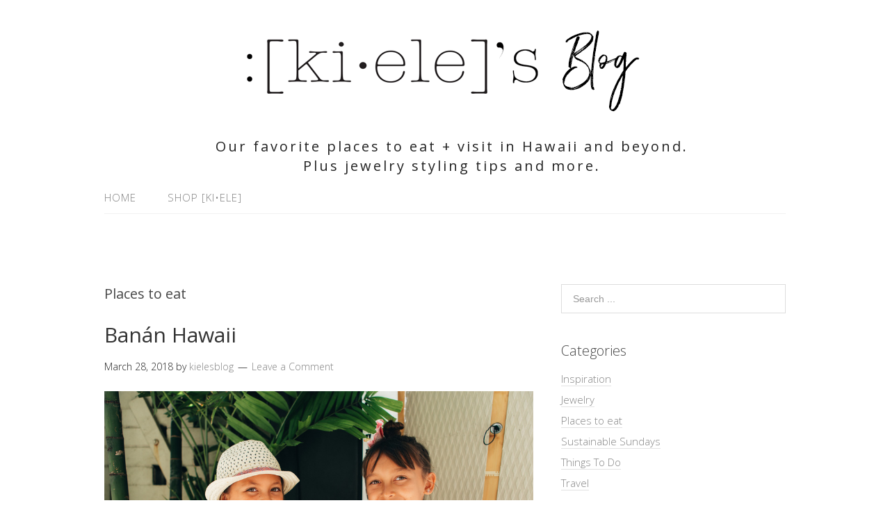

--- FILE ---
content_type: text/html; charset=UTF-8
request_url: http://blog.ki-ele.com/category/places-to-eat/page/2/
body_size: 8660
content:
<!DOCTYPE html>
<html lang="en-US">
<head>
<meta charset="UTF-8">
<link rel="profile" href="http://gmpg.org/xfn/11">
<title>Places to eat &#8211; Page 2 &#8211; : [ki•ele]&#039;s Blog</title>
<meta name='robots' content='max-image-preview:large' />
<meta name="viewport" content="width=device-width" />
<meta name="generator" content="WordPress 5.9.12" />
<link rel='dns-prefetch' href='//s.w.org' />
<link rel="alternate" type="application/rss+xml" title=": [ki•ele]&#039;s Blog &raquo; Feed" href="http://blog.ki-ele.com/feed/" />
<link rel="alternate" type="application/rss+xml" title=": [ki•ele]&#039;s Blog &raquo; Comments Feed" href="http://blog.ki-ele.com/comments/feed/" />
<link rel="alternate" type="application/rss+xml" title=": [ki•ele]&#039;s Blog &raquo; Places to eat Category Feed" href="http://blog.ki-ele.com/category/places-to-eat/feed/" />
<link rel="pingback" href="http://blog.ki-ele.com/xmlrpc.php" />
<script type="text/javascript">
window._wpemojiSettings = {"baseUrl":"https:\/\/s.w.org\/images\/core\/emoji\/13.1.0\/72x72\/","ext":".png","svgUrl":"https:\/\/s.w.org\/images\/core\/emoji\/13.1.0\/svg\/","svgExt":".svg","source":{"concatemoji":"http:\/\/blog.ki-ele.com\/wp-includes\/js\/wp-emoji-release.min.js?ver=5.9.12"}};
/*! This file is auto-generated */
!function(e,a,t){var n,r,o,i=a.createElement("canvas"),p=i.getContext&&i.getContext("2d");function s(e,t){var a=String.fromCharCode;p.clearRect(0,0,i.width,i.height),p.fillText(a.apply(this,e),0,0);e=i.toDataURL();return p.clearRect(0,0,i.width,i.height),p.fillText(a.apply(this,t),0,0),e===i.toDataURL()}function c(e){var t=a.createElement("script");t.src=e,t.defer=t.type="text/javascript",a.getElementsByTagName("head")[0].appendChild(t)}for(o=Array("flag","emoji"),t.supports={everything:!0,everythingExceptFlag:!0},r=0;r<o.length;r++)t.supports[o[r]]=function(e){if(!p||!p.fillText)return!1;switch(p.textBaseline="top",p.font="600 32px Arial",e){case"flag":return s([127987,65039,8205,9895,65039],[127987,65039,8203,9895,65039])?!1:!s([55356,56826,55356,56819],[55356,56826,8203,55356,56819])&&!s([55356,57332,56128,56423,56128,56418,56128,56421,56128,56430,56128,56423,56128,56447],[55356,57332,8203,56128,56423,8203,56128,56418,8203,56128,56421,8203,56128,56430,8203,56128,56423,8203,56128,56447]);case"emoji":return!s([10084,65039,8205,55357,56613],[10084,65039,8203,55357,56613])}return!1}(o[r]),t.supports.everything=t.supports.everything&&t.supports[o[r]],"flag"!==o[r]&&(t.supports.everythingExceptFlag=t.supports.everythingExceptFlag&&t.supports[o[r]]);t.supports.everythingExceptFlag=t.supports.everythingExceptFlag&&!t.supports.flag,t.DOMReady=!1,t.readyCallback=function(){t.DOMReady=!0},t.supports.everything||(n=function(){t.readyCallback()},a.addEventListener?(a.addEventListener("DOMContentLoaded",n,!1),e.addEventListener("load",n,!1)):(e.attachEvent("onload",n),a.attachEvent("onreadystatechange",function(){"complete"===a.readyState&&t.readyCallback()})),(n=t.source||{}).concatemoji?c(n.concatemoji):n.wpemoji&&n.twemoji&&(c(n.twemoji),c(n.wpemoji)))}(window,document,window._wpemojiSettings);
</script>
<style type="text/css">
img.wp-smiley,
img.emoji {
	display: inline !important;
	border: none !important;
	box-shadow: none !important;
	height: 1em !important;
	width: 1em !important;
	margin: 0 0.07em !important;
	vertical-align: -0.1em !important;
	background: none !important;
	padding: 0 !important;
}
</style>
	<link rel='stylesheet' id='wp-block-library-css'  href='http://blog.ki-ele.com/wp-includes/css/dist/block-library/style.min.css?ver=5.9.12' type='text/css' media='all' />
<style id='global-styles-inline-css' type='text/css'>
body{--wp--preset--color--black: #000000;--wp--preset--color--cyan-bluish-gray: #abb8c3;--wp--preset--color--white: #ffffff;--wp--preset--color--pale-pink: #f78da7;--wp--preset--color--vivid-red: #cf2e2e;--wp--preset--color--luminous-vivid-orange: #ff6900;--wp--preset--color--luminous-vivid-amber: #fcb900;--wp--preset--color--light-green-cyan: #7bdcb5;--wp--preset--color--vivid-green-cyan: #00d084;--wp--preset--color--pale-cyan-blue: #8ed1fc;--wp--preset--color--vivid-cyan-blue: #0693e3;--wp--preset--color--vivid-purple: #9b51e0;--wp--preset--gradient--vivid-cyan-blue-to-vivid-purple: linear-gradient(135deg,rgba(6,147,227,1) 0%,rgb(155,81,224) 100%);--wp--preset--gradient--light-green-cyan-to-vivid-green-cyan: linear-gradient(135deg,rgb(122,220,180) 0%,rgb(0,208,130) 100%);--wp--preset--gradient--luminous-vivid-amber-to-luminous-vivid-orange: linear-gradient(135deg,rgba(252,185,0,1) 0%,rgba(255,105,0,1) 100%);--wp--preset--gradient--luminous-vivid-orange-to-vivid-red: linear-gradient(135deg,rgba(255,105,0,1) 0%,rgb(207,46,46) 100%);--wp--preset--gradient--very-light-gray-to-cyan-bluish-gray: linear-gradient(135deg,rgb(238,238,238) 0%,rgb(169,184,195) 100%);--wp--preset--gradient--cool-to-warm-spectrum: linear-gradient(135deg,rgb(74,234,220) 0%,rgb(151,120,209) 20%,rgb(207,42,186) 40%,rgb(238,44,130) 60%,rgb(251,105,98) 80%,rgb(254,248,76) 100%);--wp--preset--gradient--blush-light-purple: linear-gradient(135deg,rgb(255,206,236) 0%,rgb(152,150,240) 100%);--wp--preset--gradient--blush-bordeaux: linear-gradient(135deg,rgb(254,205,165) 0%,rgb(254,45,45) 50%,rgb(107,0,62) 100%);--wp--preset--gradient--luminous-dusk: linear-gradient(135deg,rgb(255,203,112) 0%,rgb(199,81,192) 50%,rgb(65,88,208) 100%);--wp--preset--gradient--pale-ocean: linear-gradient(135deg,rgb(255,245,203) 0%,rgb(182,227,212) 50%,rgb(51,167,181) 100%);--wp--preset--gradient--electric-grass: linear-gradient(135deg,rgb(202,248,128) 0%,rgb(113,206,126) 100%);--wp--preset--gradient--midnight: linear-gradient(135deg,rgb(2,3,129) 0%,rgb(40,116,252) 100%);--wp--preset--duotone--dark-grayscale: url('#wp-duotone-dark-grayscale');--wp--preset--duotone--grayscale: url('#wp-duotone-grayscale');--wp--preset--duotone--purple-yellow: url('#wp-duotone-purple-yellow');--wp--preset--duotone--blue-red: url('#wp-duotone-blue-red');--wp--preset--duotone--midnight: url('#wp-duotone-midnight');--wp--preset--duotone--magenta-yellow: url('#wp-duotone-magenta-yellow');--wp--preset--duotone--purple-green: url('#wp-duotone-purple-green');--wp--preset--duotone--blue-orange: url('#wp-duotone-blue-orange');--wp--preset--font-size--small: 13px;--wp--preset--font-size--medium: 20px;--wp--preset--font-size--large: 36px;--wp--preset--font-size--x-large: 42px;}.has-black-color{color: var(--wp--preset--color--black) !important;}.has-cyan-bluish-gray-color{color: var(--wp--preset--color--cyan-bluish-gray) !important;}.has-white-color{color: var(--wp--preset--color--white) !important;}.has-pale-pink-color{color: var(--wp--preset--color--pale-pink) !important;}.has-vivid-red-color{color: var(--wp--preset--color--vivid-red) !important;}.has-luminous-vivid-orange-color{color: var(--wp--preset--color--luminous-vivid-orange) !important;}.has-luminous-vivid-amber-color{color: var(--wp--preset--color--luminous-vivid-amber) !important;}.has-light-green-cyan-color{color: var(--wp--preset--color--light-green-cyan) !important;}.has-vivid-green-cyan-color{color: var(--wp--preset--color--vivid-green-cyan) !important;}.has-pale-cyan-blue-color{color: var(--wp--preset--color--pale-cyan-blue) !important;}.has-vivid-cyan-blue-color{color: var(--wp--preset--color--vivid-cyan-blue) !important;}.has-vivid-purple-color{color: var(--wp--preset--color--vivid-purple) !important;}.has-black-background-color{background-color: var(--wp--preset--color--black) !important;}.has-cyan-bluish-gray-background-color{background-color: var(--wp--preset--color--cyan-bluish-gray) !important;}.has-white-background-color{background-color: var(--wp--preset--color--white) !important;}.has-pale-pink-background-color{background-color: var(--wp--preset--color--pale-pink) !important;}.has-vivid-red-background-color{background-color: var(--wp--preset--color--vivid-red) !important;}.has-luminous-vivid-orange-background-color{background-color: var(--wp--preset--color--luminous-vivid-orange) !important;}.has-luminous-vivid-amber-background-color{background-color: var(--wp--preset--color--luminous-vivid-amber) !important;}.has-light-green-cyan-background-color{background-color: var(--wp--preset--color--light-green-cyan) !important;}.has-vivid-green-cyan-background-color{background-color: var(--wp--preset--color--vivid-green-cyan) !important;}.has-pale-cyan-blue-background-color{background-color: var(--wp--preset--color--pale-cyan-blue) !important;}.has-vivid-cyan-blue-background-color{background-color: var(--wp--preset--color--vivid-cyan-blue) !important;}.has-vivid-purple-background-color{background-color: var(--wp--preset--color--vivid-purple) !important;}.has-black-border-color{border-color: var(--wp--preset--color--black) !important;}.has-cyan-bluish-gray-border-color{border-color: var(--wp--preset--color--cyan-bluish-gray) !important;}.has-white-border-color{border-color: var(--wp--preset--color--white) !important;}.has-pale-pink-border-color{border-color: var(--wp--preset--color--pale-pink) !important;}.has-vivid-red-border-color{border-color: var(--wp--preset--color--vivid-red) !important;}.has-luminous-vivid-orange-border-color{border-color: var(--wp--preset--color--luminous-vivid-orange) !important;}.has-luminous-vivid-amber-border-color{border-color: var(--wp--preset--color--luminous-vivid-amber) !important;}.has-light-green-cyan-border-color{border-color: var(--wp--preset--color--light-green-cyan) !important;}.has-vivid-green-cyan-border-color{border-color: var(--wp--preset--color--vivid-green-cyan) !important;}.has-pale-cyan-blue-border-color{border-color: var(--wp--preset--color--pale-cyan-blue) !important;}.has-vivid-cyan-blue-border-color{border-color: var(--wp--preset--color--vivid-cyan-blue) !important;}.has-vivid-purple-border-color{border-color: var(--wp--preset--color--vivid-purple) !important;}.has-vivid-cyan-blue-to-vivid-purple-gradient-background{background: var(--wp--preset--gradient--vivid-cyan-blue-to-vivid-purple) !important;}.has-light-green-cyan-to-vivid-green-cyan-gradient-background{background: var(--wp--preset--gradient--light-green-cyan-to-vivid-green-cyan) !important;}.has-luminous-vivid-amber-to-luminous-vivid-orange-gradient-background{background: var(--wp--preset--gradient--luminous-vivid-amber-to-luminous-vivid-orange) !important;}.has-luminous-vivid-orange-to-vivid-red-gradient-background{background: var(--wp--preset--gradient--luminous-vivid-orange-to-vivid-red) !important;}.has-very-light-gray-to-cyan-bluish-gray-gradient-background{background: var(--wp--preset--gradient--very-light-gray-to-cyan-bluish-gray) !important;}.has-cool-to-warm-spectrum-gradient-background{background: var(--wp--preset--gradient--cool-to-warm-spectrum) !important;}.has-blush-light-purple-gradient-background{background: var(--wp--preset--gradient--blush-light-purple) !important;}.has-blush-bordeaux-gradient-background{background: var(--wp--preset--gradient--blush-bordeaux) !important;}.has-luminous-dusk-gradient-background{background: var(--wp--preset--gradient--luminous-dusk) !important;}.has-pale-ocean-gradient-background{background: var(--wp--preset--gradient--pale-ocean) !important;}.has-electric-grass-gradient-background{background: var(--wp--preset--gradient--electric-grass) !important;}.has-midnight-gradient-background{background: var(--wp--preset--gradient--midnight) !important;}.has-small-font-size{font-size: var(--wp--preset--font-size--small) !important;}.has-medium-font-size{font-size: var(--wp--preset--font-size--medium) !important;}.has-large-font-size{font-size: var(--wp--preset--font-size--large) !important;}.has-x-large-font-size{font-size: var(--wp--preset--font-size--x-large) !important;}
</style>
<link rel='stylesheet' id='omega-style-css'  href='http://blog.ki-ele.com/wp-content/themes/lifestyle/style.css?ver=5.9.12' type='text/css' media='all' />
<link rel='stylesheet' id='addtoany-css'  href='http://blog.ki-ele.com/wp-content/plugins/add-to-any/addtoany.min.css?ver=1.14' type='text/css' media='all' />
<script type='text/javascript' src='http://blog.ki-ele.com/wp-includes/js/jquery/jquery.min.js?ver=3.6.0' id='jquery-core-js'></script>
<script type='text/javascript' src='http://blog.ki-ele.com/wp-includes/js/jquery/jquery-migrate.min.js?ver=3.3.2' id='jquery-migrate-js'></script>
<script type='text/javascript' src='http://blog.ki-ele.com/wp-content/themes/lifestyle/js/tinynav.js?ver=5.9.12' id='tinynav-js'></script>
<script type='text/javascript' src='http://blog.ki-ele.com/wp-content/plugins/add-to-any/addtoany.min.js?ver=1.0' id='addtoany-js'></script>
<link rel="https://api.w.org/" href="http://blog.ki-ele.com/wp-json/" /><link rel="alternate" type="application/json" href="http://blog.ki-ele.com/wp-json/wp/v2/categories/4" /><link rel="EditURI" type="application/rsd+xml" title="RSD" href="http://blog.ki-ele.com/xmlrpc.php?rsd" />
<link rel="wlwmanifest" type="application/wlwmanifest+xml" href="http://blog.ki-ele.com/wp-includes/wlwmanifest.xml" /> 

<script data-cfasync="false">
window.a2a_config=window.a2a_config||{};a2a_config.callbacks=[];a2a_config.overlays=[];a2a_config.templates={};
(function(d,s,a,b){a=d.createElement(s);b=d.getElementsByTagName(s)[0];a.async=1;a.src="https://static.addtoany.com/menu/page.js";b.parentNode.insertBefore(a,b);})(document,"script");
</script>
	<!--[if lt IE 9]>
	<script src="http://blog.ki-ele.com/wp-content/themes/omega/js/html5.js" type="text/javascript"></script>
	<![endif]-->

<style type="text/css" id="custom-colors-css">h1.site-title a, .site-description, .entry-meta { color: #232323; } .tinynav, input[type="button"], input[type="reset"], input[type="submit"] { background-color: #232323; } .site-inner .entry-meta a, .site-inner .entry-content a, .site-inner .sidebar a { color: #858585; }</style>

<style type="text/css" id="custom-css"></style>
</head>
<body class="wordpress ltr child-theme y2025 m12 d25 h15 thursday logged-out custom-header plural archive taxonomy taxonomy-category taxonomy-category-places-to-eat paged paged-2 custom-colors" dir="ltr" itemscope="itemscope" itemtype="http://schema.org/WebPage">
<div class="site-container">
	<header id="header" class="site-header" role="banner" itemscope="itemscope" itemtype="http://schema.org/WPHeader"><div class="wrap"><div class="title-area"><div itemscope itemtype="http://schema.org/Organization" class="site-title"><a itemprop="url" href="http://blog.ki-ele.com" title=": [ki•ele]&#039;s Blog" rel="home"><img itemprop="logo" alt=": [ki•ele]&#039;s Blog" src="http://blog.ki-ele.com/wp-content/uploads/2018/01/logo7a1.gif"/></a></div><h3 class="site-description"><span>Our favorite places to eat + visit in Hawaii and beyond. <br />Plus jewelry styling tips and more.</span></h3></div></div></header><!-- .site-header --><nav id="navigation" class="nav-primary" role="navigation" itemscope="itemscope" itemtype="http://schema.org/SiteNavigationElement">	
	<div class="wrap"><a href="#" id="menu-icon" class="menu-icon"><span></span></a><ul id="menu-main-menu" class="menu omega-nav-menu menu-primary"><li id="menu-item-52" class="menu-item menu-item-type-custom menu-item-object-custom menu-item-home first menu-item-52"><a href="http://blog.ki-ele.com/">Home</a></li>
<li id="menu-item-54" class="menu-item menu-item-type-custom menu-item-object-custom last menu-item-54"><a href="http://www.ki-ele.com">Shop [ki•ele]</a></li>
</ul></div></nav><!-- .nav-primary -->	<div class="banner">
		<div class="wrap">
			<img class="header-image" src="http://blog.ki-ele.com/wp-content/uploads/2018/01/clear.gif" alt="Our favorite places to eat + visit in Hawaii and beyond. Plus jewelry styling tips and more." />		</div><!-- .wrap -->
  	</div><!-- .banner -->
	<div class="site-inner">
		<div class="wrap">	<main  class="content" id="content" role="main" itemprop="mainEntityOfPage" itemscope="itemscope" itemtype="http://schema.org/Blog">
		
		<header class="page-header">
			<h1 class="archive-title">
				Places to eat			</h1>
					</header><!-- .page-header -->

			<article id="post-131" class="entry post publish author-kielesdiary post-131 format-standard has-post-thumbnail category-places-to-eat post_tag-banan-hawaii post_tag-hawaii post_tag-healthy post_tag-local post_tag-sustainability" itemscope="itemscope" itemtype="http://schema.org/BlogPosting" itemprop="blogPost"><div class="entry-wrap">
			<header class="entry-header">	<h2 class="entry-title" itemprop="headline"><a href="http://blog.ki-ele.com/banan-hawaii/" rel="bookmark">Banán Hawaii</a></h2>
<div class="entry-meta">
	<time class="entry-time" datetime="2018-03-28T00:00:27-10:00" itemprop="datePublished" title="Wednesday, March 28, 2018, 12:00 am">March 28, 2018</time>
	<span class="entry-author" itemprop="author" itemscope="itemscope" itemtype="http://schema.org/Person">by <a href="http://blog.ki-ele.com/author/kielesdiary/" title="Posts by kielesblog" rel="author" class="url fn n" itemprop="url"><span itemprop="name">kielesblog</span></a></span>	
	<span class="entry-comments-link"><a href="http://blog.ki-ele.com/banan-hawaii/#respond">Leave a Comment</a></span>	</div><!-- .entry-meta --></header><!-- .entry-header -->		
	<div class="entry-summary" itemprop="description">
<a href="http://blog.ki-ele.com/banan-hawaii/" title="Banán Hawaii"><img width="914" height="609" src="http://blog.ki-ele.com/wp-content/uploads/2018/03/1-1.jpg" class=" wp-post-image" alt="" srcset="http://blog.ki-ele.com/wp-content/uploads/2018/03/1-1.jpg 914w, http://blog.ki-ele.com/wp-content/uploads/2018/03/1-1-300x200.jpg 300w, http://blog.ki-ele.com/wp-content/uploads/2018/03/1-1-768x512.jpg 768w" sizes="(max-width: 914px) 100vw, 914px" itemprop="image" /></a><p>Like me, I believe that many moms struggle with trying to find foods that are healthy but also delicious for their children. That&#8217;s why I&#8217;m so glad to share homegrown Banán Hawaii, a company that was founded by four local young men with the simple idea of turning fresh fruit into all-natural, vitamin-rich soft serve. &#8230; <span class="more"><a class="more-link" href="http://blog.ki-ele.com/banan-hawaii/">[Read more&#8230;]</a></span></p>
<div class="addtoany_share_save_container addtoany_content addtoany_content_bottom"><div class="a2a_kit a2a_kit_size_32 addtoany_list" data-a2a-url="http://blog.ki-ele.com/banan-hawaii/" data-a2a-title="Banán Hawaii"><a class="a2a_button_facebook" href="https://www.addtoany.com/add_to/facebook?linkurl=http%3A%2F%2Fblog.ki-ele.com%2Fbanan-hawaii%2F&amp;linkname=Ban%C3%A1n%20Hawaii" title="Facebook" rel="nofollow noopener" target="_blank"></a><a class="a2a_button_twitter" href="https://www.addtoany.com/add_to/twitter?linkurl=http%3A%2F%2Fblog.ki-ele.com%2Fbanan-hawaii%2F&amp;linkname=Ban%C3%A1n%20Hawaii" title="Twitter" rel="nofollow noopener" target="_blank"></a><a class="a2a_button_google_plus" href="https://www.addtoany.com/add_to/google_plus?linkurl=http%3A%2F%2Fblog.ki-ele.com%2Fbanan-hawaii%2F&amp;linkname=Ban%C3%A1n%20Hawaii" title="Google+" rel="nofollow noopener" target="_blank"></a><a class="a2a_dd addtoany_share_save addtoany_share" href="https://www.addtoany.com/share"></a></div></div>	
	</div>
<footer class="entry-footer"><div class="entry-meta">
	<span class="entry-terms category" itemprop="articleSection">Posted in: <a href="http://blog.ki-ele.com/category/places-to-eat/" rel="tag">Places to eat</a></span>	<span class="entry-terms post_tag" itemprop="keywords">Tagged: <a href="http://blog.ki-ele.com/tag/banan-hawaii/" rel="tag">Banan Hawaii</a>, <a href="http://blog.ki-ele.com/tag/hawaii/" rel="tag">Hawaii</a>, <a href="http://blog.ki-ele.com/tag/healthy/" rel="tag">healthy</a>, <a href="http://blog.ki-ele.com/tag/local/" rel="tag">local</a>, <a href="http://blog.ki-ele.com/tag/sustainability/" rel="tag">sustainability</a></span>		
</div></footer>		</div></article>				
			<article id="post-89" class="entry post publish author-kielesdiary post-89 format-standard has-post-thumbnail category-places-to-eat post_tag-california post_tag-destinations post_tag-the-butchers-daughter post_tag-venice" itemscope="itemscope" itemtype="http://schema.org/BlogPosting" itemprop="blogPost"><div class="entry-wrap">
			<header class="entry-header">	<h2 class="entry-title" itemprop="headline"><a href="http://blog.ki-ele.com/the-butchers-daughter/" rel="bookmark">The Butcher’s Daughter</a></h2>
<div class="entry-meta">
	<time class="entry-time" datetime="2018-02-28T00:00:08-10:00" itemprop="datePublished" title="Wednesday, February 28, 2018, 12:00 am">February 28, 2018</time>
	<span class="entry-author" itemprop="author" itemscope="itemscope" itemtype="http://schema.org/Person">by <a href="http://blog.ki-ele.com/author/kielesdiary/" title="Posts by kielesblog" rel="author" class="url fn n" itemprop="url"><span itemprop="name">kielesblog</span></a></span>	
	<span class="entry-comments-link"><a href="http://blog.ki-ele.com/the-butchers-daughter/#respond">Leave a Comment</a></span>	</div><!-- .entry-meta --></header><!-- .entry-header -->		
	<div class="entry-summary" itemprop="description">
<a href="http://blog.ki-ele.com/the-butchers-daughter/" title="The Butcher’s Daughter"><img width="592" height="888" src="http://blog.ki-ele.com/wp-content/uploads/2018/02/1Water-Flower-Heritage-juice.jpg" class=" wp-post-image" alt="" loading="lazy" srcset="http://blog.ki-ele.com/wp-content/uploads/2018/02/1Water-Flower-Heritage-juice.jpg 592w, http://blog.ki-ele.com/wp-content/uploads/2018/02/1Water-Flower-Heritage-juice-200x300.jpg 200w" sizes="(max-width: 592px) 100vw, 592px" itemprop="image" /></a><p>There’s a reason The Butcher’s Daughter appeals to a designer like me. Founder Heather Tierney describes herself as a designer first, so when creating restaurants from scratch, thinks about the design first. Here, she created a back story about a daughter rebelling against her butcher father by creating a 21st century vegetable-centric shop. The concept &#8230; <span class="more"><a class="more-link" href="http://blog.ki-ele.com/the-butchers-daughter/">[Read more&#8230;]</a></span></p>
<div class="addtoany_share_save_container addtoany_content addtoany_content_bottom"><div class="a2a_kit a2a_kit_size_32 addtoany_list" data-a2a-url="http://blog.ki-ele.com/the-butchers-daughter/" data-a2a-title="The Butcher’s Daughter"><a class="a2a_button_facebook" href="https://www.addtoany.com/add_to/facebook?linkurl=http%3A%2F%2Fblog.ki-ele.com%2Fthe-butchers-daughter%2F&amp;linkname=The%20Butcher%E2%80%99s%20Daughter" title="Facebook" rel="nofollow noopener" target="_blank"></a><a class="a2a_button_twitter" href="https://www.addtoany.com/add_to/twitter?linkurl=http%3A%2F%2Fblog.ki-ele.com%2Fthe-butchers-daughter%2F&amp;linkname=The%20Butcher%E2%80%99s%20Daughter" title="Twitter" rel="nofollow noopener" target="_blank"></a><a class="a2a_button_google_plus" href="https://www.addtoany.com/add_to/google_plus?linkurl=http%3A%2F%2Fblog.ki-ele.com%2Fthe-butchers-daughter%2F&amp;linkname=The%20Butcher%E2%80%99s%20Daughter" title="Google+" rel="nofollow noopener" target="_blank"></a><a class="a2a_dd addtoany_share_save addtoany_share" href="https://www.addtoany.com/share"></a></div></div>	
	</div>
<footer class="entry-footer"><div class="entry-meta">
	<span class="entry-terms category" itemprop="articleSection">Posted in: <a href="http://blog.ki-ele.com/category/places-to-eat/" rel="tag">Places to eat</a></span>	<span class="entry-terms post_tag" itemprop="keywords">Tagged: <a href="http://blog.ki-ele.com/tag/california/" rel="tag">California</a>, <a href="http://blog.ki-ele.com/tag/destinations/" rel="tag">Destinations</a>, <a href="http://blog.ki-ele.com/tag/the-butchers-daughter/" rel="tag">The Butcher's Daughter</a>, <a href="http://blog.ki-ele.com/tag/venice/" rel="tag">Venice</a></span>		
</div></footer>		</div></article>				
			<article id="post-87" class="entry post publish author-kielesdiary post-87 format-standard has-post-thumbnail category-places-to-eat post_tag-california post_tag-destinations post_tag-great-white post_tag-venice-beach" itemscope="itemscope" itemtype="http://schema.org/BlogPosting" itemprop="blogPost"><div class="entry-wrap">
			<header class="entry-header">	<h2 class="entry-title" itemprop="headline"><a href="http://blog.ki-ele.com/great-white/" rel="bookmark">Great White</a></h2>
<div class="entry-meta">
	<time class="entry-time" datetime="2018-02-22T08:00:25-10:00" itemprop="datePublished" title="Thursday, February 22, 2018, 8:00 am">February 22, 2018</time>
	<span class="entry-author" itemprop="author" itemscope="itemscope" itemtype="http://schema.org/Person">by <a href="http://blog.ki-ele.com/author/kielesdiary/" title="Posts by kielesblog" rel="author" class="url fn n" itemprop="url"><span itemprop="name">kielesblog</span></a></span>	
	<span class="entry-comments-link"><a href="http://blog.ki-ele.com/great-white/#respond">Leave a Comment</a></span>	</div><!-- .entry-meta --></header><!-- .entry-header -->		
	<div class="entry-summary" itemprop="description">
<a href="http://blog.ki-ele.com/great-white/" title="Great White"><img width="590" height="883" src="http://blog.ki-ele.com/wp-content/uploads/2018/02/1great.jpg" class=" wp-post-image" alt="Great White" loading="lazy" srcset="http://blog.ki-ele.com/wp-content/uploads/2018/02/1great.jpg 590w, http://blog.ki-ele.com/wp-content/uploads/2018/02/1great-200x300.jpg 200w" sizes="(max-width: 590px) 100vw, 590px" itemprop="image" /></a><p>When in Venice, I love stopping into Great White, a charming modern-meets-rustic cafe at Venice Beach. Natural wood, sun-washed colors and light fixtures with exposed lightbulbs capture the area’s relaxed vibe, echoed by a healthy approach to food and drink. On the menu are avocado toast, fish tacos, a blue smoothie bowl colored with blue &#8230; <span class="more"><a class="more-link" href="http://blog.ki-ele.com/great-white/">[Read more&#8230;]</a></span></p>
<div class="addtoany_share_save_container addtoany_content addtoany_content_bottom"><div class="a2a_kit a2a_kit_size_32 addtoany_list" data-a2a-url="http://blog.ki-ele.com/great-white/" data-a2a-title="Great White"><a class="a2a_button_facebook" href="https://www.addtoany.com/add_to/facebook?linkurl=http%3A%2F%2Fblog.ki-ele.com%2Fgreat-white%2F&amp;linkname=Great%20White" title="Facebook" rel="nofollow noopener" target="_blank"></a><a class="a2a_button_twitter" href="https://www.addtoany.com/add_to/twitter?linkurl=http%3A%2F%2Fblog.ki-ele.com%2Fgreat-white%2F&amp;linkname=Great%20White" title="Twitter" rel="nofollow noopener" target="_blank"></a><a class="a2a_button_google_plus" href="https://www.addtoany.com/add_to/google_plus?linkurl=http%3A%2F%2Fblog.ki-ele.com%2Fgreat-white%2F&amp;linkname=Great%20White" title="Google+" rel="nofollow noopener" target="_blank"></a><a class="a2a_dd addtoany_share_save addtoany_share" href="https://www.addtoany.com/share"></a></div></div>	
	</div>
<footer class="entry-footer"><div class="entry-meta">
	<span class="entry-terms category" itemprop="articleSection">Posted in: <a href="http://blog.ki-ele.com/category/places-to-eat/" rel="tag">Places to eat</a></span>	<span class="entry-terms post_tag" itemprop="keywords">Tagged: <a href="http://blog.ki-ele.com/tag/california/" rel="tag">California</a>, <a href="http://blog.ki-ele.com/tag/destinations/" rel="tag">Destinations</a>, <a href="http://blog.ki-ele.com/tag/great-white/" rel="tag">Great White</a>, <a href="http://blog.ki-ele.com/tag/venice-beach/" rel="tag">Venice Beach</a></span>		
</div></footer>		</div></article>				
			<article id="post-30" class="entry post publish author-kielesdiary post-30 format-standard has-post-thumbnail category-places-to-eat post_tag-destinations post_tag-dukes-waikiki post_tag-hawaii" itemscope="itemscope" itemtype="http://schema.org/BlogPosting" itemprop="blogPost"><div class="entry-wrap">
			<header class="entry-header">	<h2 class="entry-title" itemprop="headline"><a href="http://blog.ki-ele.com/dukes-waikiki/" rel="bookmark">Duke&#8217;s Waikiki</a></h2>
<div class="entry-meta">
	<time class="entry-time" datetime="2018-01-31T15:49:48-10:00" itemprop="datePublished" title="Wednesday, January 31, 2018, 3:49 pm">January 31, 2018</time>
	<span class="entry-author" itemprop="author" itemscope="itemscope" itemtype="http://schema.org/Person">by <a href="http://blog.ki-ele.com/author/kielesdiary/" title="Posts by kielesblog" rel="author" class="url fn n" itemprop="url"><span itemprop="name">kielesblog</span></a></span>	
	<span class="entry-comments-link"><a href="http://blog.ki-ele.com/dukes-waikiki/#respond">Leave a Comment</a></span>	</div><!-- .entry-meta --></header><!-- .entry-header -->		
	<div class="entry-summary" itemprop="description">
<a href="http://blog.ki-ele.com/dukes-waikiki/" title="Duke&#8217;s Waikiki"><img width="593" height="889" src="http://blog.ki-ele.com/wp-content/uploads/2018/01/1Lava-Flow.jpg" class=" wp-post-image" alt="Lava Flow" loading="lazy" srcset="http://blog.ki-ele.com/wp-content/uploads/2018/01/1Lava-Flow.jpg 593w, http://blog.ki-ele.com/wp-content/uploads/2018/01/1Lava-Flow-200x300.jpg 200w" sizes="(max-width: 593px) 100vw, 593px" itemprop="image" /></a><p>Visitors come from around the world to visit Duke’s restaurant because of its location on the beach at Waikiki and because of its association with legendary surfer Duke Kahanamoku, Hawaii’s five-time Olympic medalist in swimming. Others rave about dessert, Kimo’s Original Hula Pie that starts with a chocolate cookie crust topped with macadamia nut ice &#8230; <span class="more"><a class="more-link" href="http://blog.ki-ele.com/dukes-waikiki/">[Read more&#8230;]</a></span></p>
<div class="addtoany_share_save_container addtoany_content addtoany_content_bottom"><div class="a2a_kit a2a_kit_size_32 addtoany_list" data-a2a-url="http://blog.ki-ele.com/dukes-waikiki/" data-a2a-title="Duke’s Waikiki"><a class="a2a_button_facebook" href="https://www.addtoany.com/add_to/facebook?linkurl=http%3A%2F%2Fblog.ki-ele.com%2Fdukes-waikiki%2F&amp;linkname=Duke%E2%80%99s%20Waikiki" title="Facebook" rel="nofollow noopener" target="_blank"></a><a class="a2a_button_twitter" href="https://www.addtoany.com/add_to/twitter?linkurl=http%3A%2F%2Fblog.ki-ele.com%2Fdukes-waikiki%2F&amp;linkname=Duke%E2%80%99s%20Waikiki" title="Twitter" rel="nofollow noopener" target="_blank"></a><a class="a2a_button_google_plus" href="https://www.addtoany.com/add_to/google_plus?linkurl=http%3A%2F%2Fblog.ki-ele.com%2Fdukes-waikiki%2F&amp;linkname=Duke%E2%80%99s%20Waikiki" title="Google+" rel="nofollow noopener" target="_blank"></a><a class="a2a_dd addtoany_share_save addtoany_share" href="https://www.addtoany.com/share"></a></div></div>	
	</div>
<footer class="entry-footer"><div class="entry-meta">
	<span class="entry-terms category" itemprop="articleSection">Posted in: <a href="http://blog.ki-ele.com/category/places-to-eat/" rel="tag">Places to eat</a></span>	<span class="entry-terms post_tag" itemprop="keywords">Tagged: <a href="http://blog.ki-ele.com/tag/destinations/" rel="tag">Destinations</a>, <a href="http://blog.ki-ele.com/tag/dukes-waikiki/" rel="tag">Duke's Waikiki</a>, <a href="http://blog.ki-ele.com/tag/hawaii/" rel="tag">Hawaii</a></span>		
</div></footer>		</div></article>				
		<nav role="navigation" id="nav-below" class="navigation  paging-navigation">

	<nav class="pagination loop-pagination"><a class="prev page-numbers" href="http://blog.ki-ele.com/category/places-to-eat/">&laquo; Previous</a>
<a class="page-numbers" href="http://blog.ki-ele.com/category/places-to-eat/">1</a>
<span aria-current="page" class="page-numbers current">2</span></nav>
	</nav><!-- #nav-below -->
		
	</main><!-- .content -->
			
	<aside id="sidebar" class="sidebar sidebar-primary widget-area" role="complementary" itemscope itemtype="http://schema.org/WPSideBar">	
				<section id="search-2" class="widget widget-1 even widget-first widget_search"><div class="widget-wrap"><form role="search" method="get" class="search-form" action="http://blog.ki-ele.com/">	
	<input type="search" class="search-field" placeholder="Search ..." value="" name="s" title="Search for:">	<input type="submit" class="search-submit" value="Search">
</form></div></section><section id="categories-2" class="widget widget-2 odd widget_categories"><div class="widget-wrap"><h4 class="widget-title">Categories</h4>
			<ul>
					<li class="cat-item cat-item-82"><a href="http://blog.ki-ele.com/category/inspiration/">Inspiration</a>
</li>
	<li class="cat-item cat-item-5"><a href="http://blog.ki-ele.com/category/jewelry/">Jewelry</a>
</li>
	<li class="cat-item cat-item-4 current-cat"><a aria-current="page" href="http://blog.ki-ele.com/category/places-to-eat/">Places to eat</a>
</li>
	<li class="cat-item cat-item-96"><a href="http://blog.ki-ele.com/category/sustainable-sundays/">Sustainable Sundays</a>
</li>
	<li class="cat-item cat-item-100"><a href="http://blog.ki-ele.com/category/things-to-do/">Things To Do</a>
</li>
	<li class="cat-item cat-item-101"><a href="http://blog.ki-ele.com/category/travel/">Travel</a>
</li>
			</ul>

			</div></section><section id="tag_cloud-3" class="widget widget-3 even widget_tag_cloud"><div class="widget-wrap"><h4 class="widget-title">Tags</h4><div class="tagcloud"><a href="http://blog.ki-ele.com/tag/kieleloves/" class="tag-cloud-link tag-link-6 tag-link-position-1" style="font-size: 12.5161290323pt;" aria-label="#kieleloves (3 items)">#kieleloves</a>
<a href="http://blog.ki-ele.com/tag/american-mediterranean-cuisine/" class="tag-cloud-link tag-link-63 tag-link-position-2" style="font-size: 8pt;" aria-label="American-Mediterranean cuisine (1 item)">American-Mediterranean cuisine</a>
<a href="http://blog.ki-ele.com/tag/animals/" class="tag-cloud-link tag-link-27 tag-link-position-3" style="font-size: 8pt;" aria-label="Animals (1 item)">Animals</a>
<a href="http://blog.ki-ele.com/tag/banan-hawaii/" class="tag-cloud-link tag-link-18 tag-link-position-4" style="font-size: 8pt;" aria-label="Banan Hawaii (1 item)">Banan Hawaii</a>
<a href="http://blog.ki-ele.com/tag/barefoot-beach-cafe/" class="tag-cloud-link tag-link-43 tag-link-position-5" style="font-size: 8pt;" aria-label="Barefoot Beach Cafe (1 item)">Barefoot Beach Cafe</a>
<a href="http://blog.ki-ele.com/tag/bbq/" class="tag-cloud-link tag-link-47 tag-link-position-6" style="font-size: 8pt;" aria-label="bbq (1 item)">bbq</a>
<a href="http://blog.ki-ele.com/tag/bistro/" class="tag-cloud-link tag-link-62 tag-link-position-7" style="font-size: 8pt;" aria-label="bistro (1 item)">bistro</a>
<a href="http://blog.ki-ele.com/tag/blogging/" class="tag-cloud-link tag-link-50 tag-link-position-8" style="font-size: 8pt;" aria-label="blogging (1 item)">blogging</a>
<a href="http://blog.ki-ele.com/tag/california/" class="tag-cloud-link tag-link-7 tag-link-position-9" style="font-size: 10.7096774194pt;" aria-label="California (2 items)">California</a>
<a href="http://blog.ki-ele.com/tag/cocktails/" class="tag-cloud-link tag-link-64 tag-link-position-10" style="font-size: 10.7096774194pt;" aria-label="cocktails (2 items)">cocktails</a>
<a href="http://blog.ki-ele.com/tag/destinations/" class="tag-cloud-link tag-link-2 tag-link-position-11" style="font-size: 14.0215053763pt;" aria-label="Destinations (4 items)">Destinations</a>
<a href="http://blog.ki-ele.com/tag/donuts/" class="tag-cloud-link tag-link-55 tag-link-position-12" style="font-size: 8pt;" aria-label="donuts (1 item)">donuts</a>
<a href="http://blog.ki-ele.com/tag/dukes-waikiki/" class="tag-cloud-link tag-link-16 tag-link-position-13" style="font-size: 8pt;" aria-label="Duke&#039;s Waikiki (1 item)">Duke&#039;s Waikiki</a>
<a href="http://blog.ki-ele.com/tag/earth-month/" class="tag-cloud-link tag-link-33 tag-link-position-14" style="font-size: 8pt;" aria-label="Earth Month (1 item)">Earth Month</a>
<a href="http://blog.ki-ele.com/tag/eco-friendly/" class="tag-cloud-link tag-link-98 tag-link-position-15" style="font-size: 17.7849462366pt;" aria-label="Eco-Friendly (8 items)">Eco-Friendly</a>
<a href="http://blog.ki-ele.com/tag/educational/" class="tag-cloud-link tag-link-28 tag-link-position-16" style="font-size: 18.5376344086pt;" aria-label="Educational (9 items)">Educational</a>
<a href="http://blog.ki-ele.com/tag/environmental-education/" class="tag-cloud-link tag-link-32 tag-link-position-17" style="font-size: 17.7849462366pt;" aria-label="environmental education (8 items)">environmental education</a>
<a href="http://blog.ki-ele.com/tag/fish/" class="tag-cloud-link tag-link-66 tag-link-position-18" style="font-size: 8pt;" aria-label="fish (1 item)">fish</a>
<a href="http://blog.ki-ele.com/tag/fun/" class="tag-cloud-link tag-link-56 tag-link-position-19" style="font-size: 8pt;" aria-label="fun (1 item)">fun</a>
<a href="http://blog.ki-ele.com/tag/grace/" class="tag-cloud-link tag-link-49 tag-link-position-20" style="font-size: 8pt;" aria-label="Grace (1 item)">Grace</a>
<a href="http://blog.ki-ele.com/tag/great-white/" class="tag-cloud-link tag-link-12 tag-link-position-21" style="font-size: 8pt;" aria-label="Great White (1 item)">Great White</a>
<a href="http://blog.ki-ele.com/tag/happy/" class="tag-cloud-link tag-link-57 tag-link-position-22" style="font-size: 8pt;" aria-label="happy (1 item)">happy</a>
<a href="http://blog.ki-ele.com/tag/hawaii/" class="tag-cloud-link tag-link-17 tag-link-position-23" style="font-size: 22pt;" aria-label="Hawaii (16 items)">Hawaii</a>
<a href="http://blog.ki-ele.com/tag/healthy/" class="tag-cloud-link tag-link-19 tag-link-position-24" style="font-size: 8pt;" aria-label="healthy (1 item)">healthy</a>
<a href="http://blog.ki-ele.com/tag/honolulu/" class="tag-cloud-link tag-link-54 tag-link-position-25" style="font-size: 8pt;" aria-label="Honolulu (1 item)">Honolulu</a>
<a href="http://blog.ki-ele.com/tag/honolulu-zoo/" class="tag-cloud-link tag-link-26 tag-link-position-26" style="font-size: 8pt;" aria-label="Honolulu Zoo (1 item)">Honolulu Zoo</a>
<a href="http://blog.ki-ele.com/tag/interview/" class="tag-cloud-link tag-link-51 tag-link-position-27" style="font-size: 8pt;" aria-label="interview (1 item)">interview</a>
<a href="http://blog.ki-ele.com/tag/jacks-wife-freda/" class="tag-cloud-link tag-link-59 tag-link-position-28" style="font-size: 8pt;" aria-label="Jack&#039;s Wife Freda (1 item)">Jack&#039;s Wife Freda</a>
<a href="http://blog.ki-ele.com/tag/local/" class="tag-cloud-link tag-link-20 tag-link-position-29" style="font-size: 8pt;" aria-label="local (1 item)">local</a>
<a href="http://blog.ki-ele.com/tag/my-style-and-grace/" class="tag-cloud-link tag-link-52 tag-link-position-30" style="font-size: 8pt;" aria-label="My Style and Grace (1 item)">My Style and Grace</a>
<a href="http://blog.ki-ele.com/tag/nature/" class="tag-cloud-link tag-link-29 tag-link-position-31" style="font-size: 8pt;" aria-label="Nature (1 item)">Nature</a>
<a href="http://blog.ki-ele.com/tag/new-york/" class="tag-cloud-link tag-link-60 tag-link-position-32" style="font-size: 10.7096774194pt;" aria-label="New York (2 items)">New York</a>
<a href="http://blog.ki-ele.com/tag/ocean/" class="tag-cloud-link tag-link-46 tag-link-position-33" style="font-size: 10.7096774194pt;" aria-label="ocean (2 items)">ocean</a>
<a href="http://blog.ki-ele.com/tag/pineapple-smoothie/" class="tag-cloud-link tag-link-44 tag-link-position-34" style="font-size: 8pt;" aria-label="pineapple smoothie (1 item)">pineapple smoothie</a>
<a href="http://blog.ki-ele.com/tag/plate-lunches/" class="tag-cloud-link tag-link-45 tag-link-position-35" style="font-size: 8pt;" aria-label="plate lunches (1 item)">plate lunches</a>
<a href="http://blog.ki-ele.com/tag/purve-donut-stop/" class="tag-cloud-link tag-link-58 tag-link-position-36" style="font-size: 8pt;" aria-label="Purvé Donut Stop (1 item)">Purvé Donut Stop</a>
<a href="http://blog.ki-ele.com/tag/salad/" class="tag-cloud-link tag-link-65 tag-link-position-37" style="font-size: 8pt;" aria-label="salad (1 item)">salad</a>
<a href="http://blog.ki-ele.com/tag/sustainability/" class="tag-cloud-link tag-link-21 tag-link-position-38" style="font-size: 19.1397849462pt;" aria-label="sustainability (10 items)">sustainability</a>
<a href="http://blog.ki-ele.com/tag/sustainable/" class="tag-cloud-link tag-link-97 tag-link-position-39" style="font-size: 10.7096774194pt;" aria-label="Sustainable (2 items)">Sustainable</a>
<a href="http://blog.ki-ele.com/tag/the-butchers-daughter/" class="tag-cloud-link tag-link-14 tag-link-position-40" style="font-size: 8pt;" aria-label="The Butcher&#039;s Daughter (1 item)">The Butcher&#039;s Daughter</a>
<a href="http://blog.ki-ele.com/tag/tommy-bahama/" class="tag-cloud-link tag-link-48 tag-link-position-41" style="font-size: 8pt;" aria-label="Tommy Bahama (1 item)">Tommy Bahama</a>
<a href="http://blog.ki-ele.com/tag/venice/" class="tag-cloud-link tag-link-15 tag-link-position-42" style="font-size: 8pt;" aria-label="Venice (1 item)">Venice</a>
<a href="http://blog.ki-ele.com/tag/venice-beach/" class="tag-cloud-link tag-link-13 tag-link-position-43" style="font-size: 8pt;" aria-label="Venice Beach (1 item)">Venice Beach</a>
<a href="http://blog.ki-ele.com/tag/waikiki/" class="tag-cloud-link tag-link-39 tag-link-position-44" style="font-size: 8pt;" aria-label="Waikiki (1 item)">Waikiki</a>
<a href="http://blog.ki-ele.com/tag/west-village/" class="tag-cloud-link tag-link-61 tag-link-position-45" style="font-size: 8pt;" aria-label="West Village (1 item)">West Village</a></div>
</div></section><section id="a2a_follow_widget-3" class="widget widget-4 odd widget-last widget_a2a_follow_widget"><div class="widget-wrap"><div class="a2a_kit a2a_kit_size_32 a2a_follow addtoany_list" data-a2a-url="http://blog.ki-ele.com/dukes-waikiki/" data-a2a-title="Duke’s Waikiki" style=""><a class="a2a_button_facebook" href="https://www.facebook.com/KIELEHAWAII" title="Facebook" rel="noopener" target="_blank"></a><a class="a2a_button_twitter" href="https://twitter.com/kielehawaii" title="Twitter" rel="noopener" target="_blank"></a><a class="a2a_button_instagram" href="https://www.instagram.com/ki_ele" title="Instagram" rel="noopener" target="_blank"></a><a class="a2a_button_pinterest" href="https://www.pinterest.com/alohakiele" title="Pinterest" rel="noopener" target="_blank"></a></div></div></section>		  	</aside><!-- .sidebar -->
</div>	</div><!-- .site-inner -->
	<footer id="footer" class="site-footer" role="contentinfo" itemscope="itemscope" itemtype="http://schema.org/WPFooter"><div class="wrap"><div class="footer-content footer-insert"><p class="copyright">Copyright &#169; 2025 : [ki•ele]&#039;s Blog.</p>

<p class="credit"><a class="child-link" href="http://themehit.com/lifestyle-minimalist-wordpress-theme" title="Lifestyle WordPress Theme">Lifestyle</a> WordPress Theme by themehit.com</p></div></div></footer><!-- .site-footer --></div><!-- .site-container -->
</body>
</html>